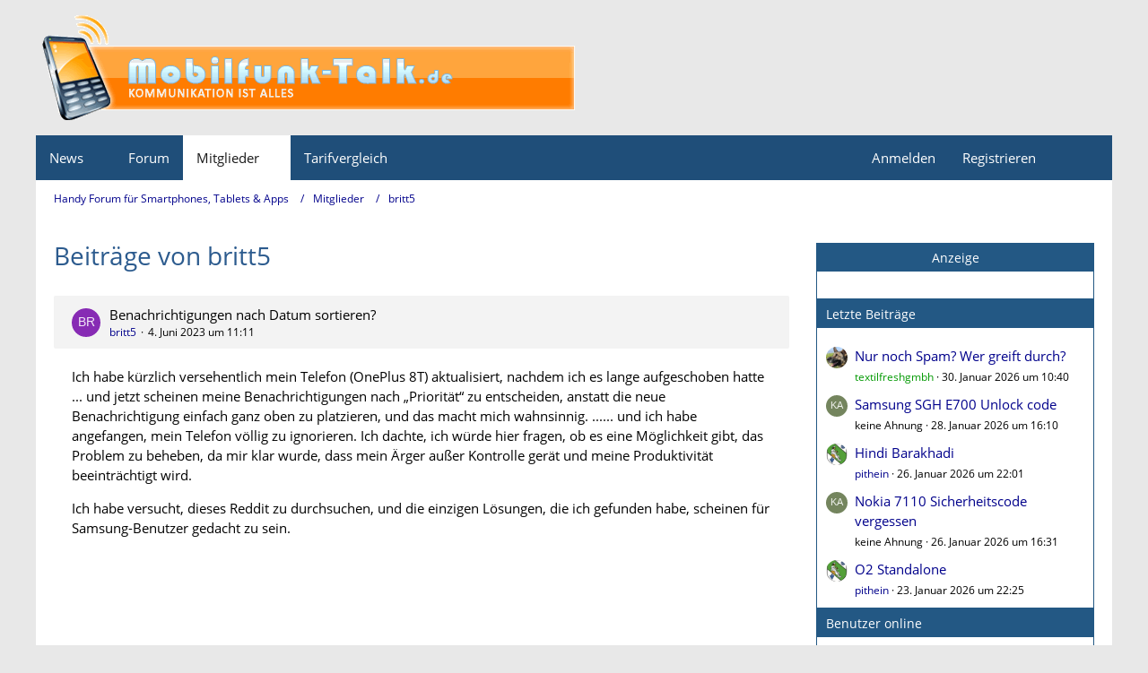

--- FILE ---
content_type: text/html; charset=utf-8
request_url: https://www.google.com/recaptcha/api2/aframe
body_size: 267
content:
<!DOCTYPE HTML><html><head><meta http-equiv="content-type" content="text/html; charset=UTF-8"></head><body><script nonce="-QbL6VR4mI-KYh4rgjowug">/** Anti-fraud and anti-abuse applications only. See google.com/recaptcha */ try{var clients={'sodar':'https://pagead2.googlesyndication.com/pagead/sodar?'};window.addEventListener("message",function(a){try{if(a.source===window.parent){var b=JSON.parse(a.data);var c=clients[b['id']];if(c){var d=document.createElement('img');d.src=c+b['params']+'&rc='+(localStorage.getItem("rc::a")?sessionStorage.getItem("rc::b"):"");window.document.body.appendChild(d);sessionStorage.setItem("rc::e",parseInt(sessionStorage.getItem("rc::e")||0)+1);localStorage.setItem("rc::h",'1769773778224');}}}catch(b){}});window.parent.postMessage("_grecaptcha_ready", "*");}catch(b){}</script></body></html>